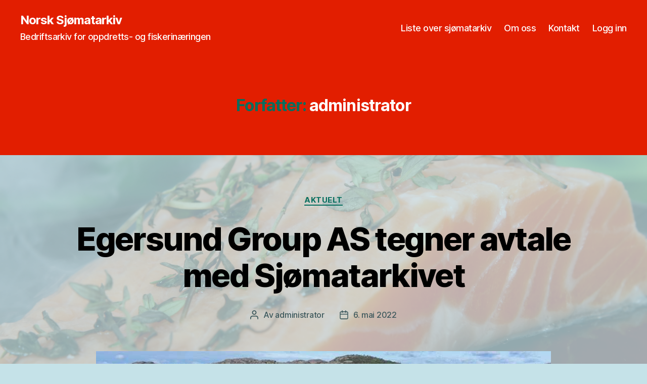

--- FILE ---
content_type: text/css
request_url: https://sjomatarkiv.no/wp-content/uploads/so-css/so-css-twentytwenty.css?ver=1753970188
body_size: 66
content:
.entry-content > *:not(.alignwide):not(.alignfull):not(.alignleft):not(.alignright):not(.is-style-wide) {
  max-width: 127rem;
  /* Adjust this value for the desired content width */
  width: calc(100% - 2rem);
  /* Adjust the calculation for side spacing */
}